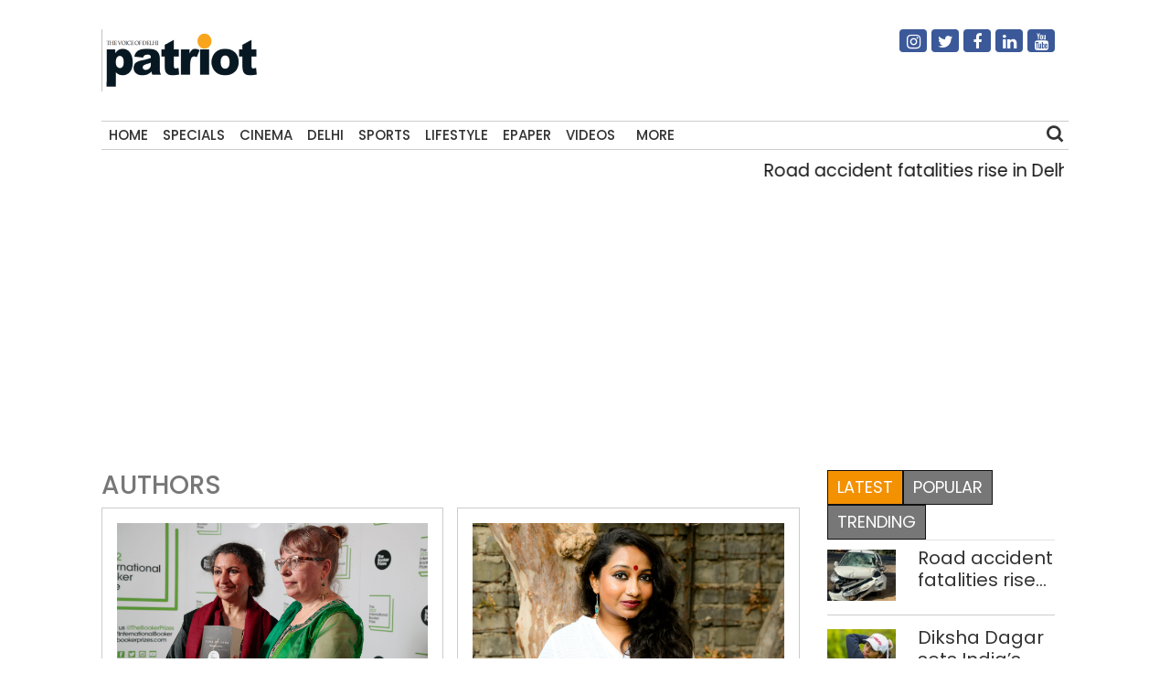

--- FILE ---
content_type: text/html; charset=UTF-8
request_url: https://thepatriot.in/tag/authors
body_size: 11061
content:

<!doctype html>
<html lang="en-US" prefix="og: http://ogp.me/ns# fb: http://ogp.me/ns/fb#">
  <head>
    <meta charset="UTF-8">
    <meta name="viewport" content="width=device-width, initial-scale=1">
    <link rel="profile" href="https://gmpg.org/xfn/11">
    <link href="https://unpkg.com/boxicons@2.0.7/css/boxicons.min.css" rel='stylesheet'>
    <link rel="stylesheet" href="https://cdn.jsdelivr.net/npm/bootstrap@4.3.1/dist/css/bootstrap.min.css" integrity="sha384-ggOyR0iXCbMQv3Xipma34MD+dH/1fQ784/j6cY/iJTQUOhcWr7x9JvoRxT2MZw1T" crossorigin="anonymous">
	<link rel="stylesheet" href="https://cdnjs.cloudflare.com/ajax/libs/font-awesome/4.7.0/css/font-awesome.min.css">
  <link href="//thepatriot.in/wp-content/uploads/omgf/omgf-stylesheet-194/omgf-stylesheet-194.css?ver=1747229433" rel="stylesheet">
	    
<style>
      .bd-placeholder-img {
        font-size: 1.125rem;
        text-anchor: middle;
        -webkit-user-select: none;
        -moz-user-select: none;
        user-select: none;
      }

      @media (min-width: 768px) {
        .bd-placeholder-img-lg {
          font-size: 3.5rem;
        }
      }
    </style>


    <!-- Custom styles for this template -->
    <link href="//thepatriot.in/wp-content/uploads/omgf/omgf-stylesheet-85/omgf-stylesheet-85.css?ver=1747229433" rel="stylesheet">
    <link href="https://thepatriot.in/wp-content/themes/thepatriot/style.css" rel="stylesheet">
<link href="https://thepatriot.in/wp-content/themes/thepatriot/article-page-2.css" rel="stylesheet">
<!--18-07-24-->

<!--18-07-24-->
	
<!-- Author Meta Tags by Molongui Authorship, visit: https://wordpress.org/plugins/molongui-authorship/ -->
<!-- /Molongui Authorship -->

<meta name='robots' content='index, follow, max-image-preview:large, max-snippet:-1, max-video-preview:-1' />

	<!-- This site is optimized with the Yoast SEO plugin v26.6 - https://yoast.com/wordpress/plugins/seo/ -->
	<title>authors Latest News Updates - The Patriot</title>
	<meta name="description" content="authors Latest News, Get all the latest news and updates on authors at thepatriot.in" />
	<link rel="canonical" href="https://thepatriot.in/tag/authors" />
	<meta name="twitter:card" content="summary_large_image" />
	<meta name="twitter:title" content="authors Latest News Updates - The Patriot" />
	<meta name="twitter:description" content="authors Latest News, Get all the latest news and updates on authors at thepatriot.in" />
	<meta name="twitter:site" content="@Patriot_Delhi" />
	<!-- / Yoast SEO plugin. -->


<link rel="amphtml" href="https://thepatriot.in/tag/authors/amp" /><meta name="generator" content="AMP for WP 1.1.6.1"/><link rel='dns-prefetch' href='//static.addtoany.com' />
<link rel='dns-prefetch' href='//www.googletagmanager.com' />
<link rel="alternate" type="application/rss+xml" title="The Patriot &raquo; Feed" href="https://thepatriot.in/feed" />
<link rel="alternate" type="application/rss+xml" title="The Patriot &raquo; authors Tag Feed" href="https://thepatriot.in/tag/authors/feed" />
<link rel="alternate" type="application/rss+xml" title="The Patriot &raquo; Stories Feed" href="https://thepatriot.in/web-stories/feed/"><style id='wp-img-auto-sizes-contain-inline-css' type='text/css'>
img:is([sizes=auto i],[sizes^="auto," i]){contain-intrinsic-size:3000px 1500px}
/*# sourceURL=wp-img-auto-sizes-contain-inline-css */
</style>
<style id='wp-block-library-inline-css' type='text/css'>
:root{--wp-block-synced-color:#7a00df;--wp-block-synced-color--rgb:122,0,223;--wp-bound-block-color:var(--wp-block-synced-color);--wp-editor-canvas-background:#ddd;--wp-admin-theme-color:#007cba;--wp-admin-theme-color--rgb:0,124,186;--wp-admin-theme-color-darker-10:#006ba1;--wp-admin-theme-color-darker-10--rgb:0,107,160.5;--wp-admin-theme-color-darker-20:#005a87;--wp-admin-theme-color-darker-20--rgb:0,90,135;--wp-admin-border-width-focus:2px}@media (min-resolution:192dpi){:root{--wp-admin-border-width-focus:1.5px}}.wp-element-button{cursor:pointer}:root .has-very-light-gray-background-color{background-color:#eee}:root .has-very-dark-gray-background-color{background-color:#313131}:root .has-very-light-gray-color{color:#eee}:root .has-very-dark-gray-color{color:#313131}:root .has-vivid-green-cyan-to-vivid-cyan-blue-gradient-background{background:linear-gradient(135deg,#00d084,#0693e3)}:root .has-purple-crush-gradient-background{background:linear-gradient(135deg,#34e2e4,#4721fb 50%,#ab1dfe)}:root .has-hazy-dawn-gradient-background{background:linear-gradient(135deg,#faaca8,#dad0ec)}:root .has-subdued-olive-gradient-background{background:linear-gradient(135deg,#fafae1,#67a671)}:root .has-atomic-cream-gradient-background{background:linear-gradient(135deg,#fdd79a,#004a59)}:root .has-nightshade-gradient-background{background:linear-gradient(135deg,#330968,#31cdcf)}:root .has-midnight-gradient-background{background:linear-gradient(135deg,#020381,#2874fc)}:root{--wp--preset--font-size--normal:16px;--wp--preset--font-size--huge:42px}.has-regular-font-size{font-size:1em}.has-larger-font-size{font-size:2.625em}.has-normal-font-size{font-size:var(--wp--preset--font-size--normal)}.has-huge-font-size{font-size:var(--wp--preset--font-size--huge)}.has-text-align-center{text-align:center}.has-text-align-left{text-align:left}.has-text-align-right{text-align:right}.has-fit-text{white-space:nowrap!important}#end-resizable-editor-section{display:none}.aligncenter{clear:both}.items-justified-left{justify-content:flex-start}.items-justified-center{justify-content:center}.items-justified-right{justify-content:flex-end}.items-justified-space-between{justify-content:space-between}.screen-reader-text{border:0;clip-path:inset(50%);height:1px;margin:-1px;overflow:hidden;padding:0;position:absolute;width:1px;word-wrap:normal!important}.screen-reader-text:focus{background-color:#ddd;clip-path:none;color:#444;display:block;font-size:1em;height:auto;left:5px;line-height:normal;padding:15px 23px 14px;text-decoration:none;top:5px;width:auto;z-index:100000}html :where(.has-border-color){border-style:solid}html :where([style*=border-top-color]){border-top-style:solid}html :where([style*=border-right-color]){border-right-style:solid}html :where([style*=border-bottom-color]){border-bottom-style:solid}html :where([style*=border-left-color]){border-left-style:solid}html :where([style*=border-width]){border-style:solid}html :where([style*=border-top-width]){border-top-style:solid}html :where([style*=border-right-width]){border-right-style:solid}html :where([style*=border-bottom-width]){border-bottom-style:solid}html :where([style*=border-left-width]){border-left-style:solid}html :where(img[class*=wp-image-]){height:auto;max-width:100%}:where(figure){margin:0 0 1em}html :where(.is-position-sticky){--wp-admin--admin-bar--position-offset:var(--wp-admin--admin-bar--height,0px)}@media screen and (max-width:600px){html :where(.is-position-sticky){--wp-admin--admin-bar--position-offset:0px}}

/*# sourceURL=wp-block-library-inline-css */
</style>
<style id='classic-theme-styles-inline-css' type='text/css'>
/*! This file is auto-generated */
.wp-block-button__link{color:#fff;background-color:#32373c;border-radius:9999px;box-shadow:none;text-decoration:none;padding:calc(.667em + 2px) calc(1.333em + 2px);font-size:1.125em}.wp-block-file__button{background:#32373c;color:#fff;text-decoration:none}
/*# sourceURL=/wp-includes/css/classic-themes.min.css */
</style>
<link rel='stylesheet' id='addtoany-css' href='https://thepatriot.in/wp-content/plugins/add-to-any/addtoany.min.css?ver=1.16' type='text/css' media='all' />
<style id='addtoany-inline-css' type='text/css'>
@media screen and (max-width:980px){
.a2a_floating_style.a2a_vertical_style{display:none;}
}
/*# sourceURL=addtoany-inline-css */
</style>
<link rel='stylesheet' id='__EPYT__style-css' href='https://thepatriot.in/wp-content/plugins/youtube-embed-plus/styles/ytprefs.min.css?ver=14.2.4' type='text/css' media='all' />
<style id='__EPYT__style-inline-css' type='text/css'>

                .epyt-gallery-thumb {
                        width: 33.333%;
                }
                
/*# sourceURL=__EPYT__style-inline-css */
</style>
<script type="text/javascript" id="addtoany-core-js-before">
/* <![CDATA[ */
window.a2a_config=window.a2a_config||{};a2a_config.callbacks=[];a2a_config.overlays=[];a2a_config.templates={};

//# sourceURL=addtoany-core-js-before
/* ]]> */
</script>
<script type="text/javascript" defer src="https://static.addtoany.com/menu/page.js" id="addtoany-core-js"></script>
<script type="text/javascript" src="https://thepatriot.in/wp-includes/js/jquery/jquery.min.js?ver=3.7.1" id="jquery-core-js"></script>
<script type="text/javascript" src="https://thepatriot.in/wp-includes/js/jquery/jquery-migrate.min.js?ver=3.4.1" id="jquery-migrate-js"></script>
<script type="text/javascript" defer src="https://thepatriot.in/wp-content/plugins/add-to-any/addtoany.min.js?ver=1.1" id="addtoany-jquery-js"></script>

<!-- Google tag (gtag.js) snippet added by Site Kit -->
<!-- Google Analytics snippet added by Site Kit -->
<script type="text/javascript" src="https://www.googletagmanager.com/gtag/js?id=G-K57WX3VPT4" id="google_gtagjs-js" async></script>
<script type="text/javascript" id="google_gtagjs-js-after">
/* <![CDATA[ */
window.dataLayer = window.dataLayer || [];function gtag(){dataLayer.push(arguments);}
gtag("set","linker",{"domains":["thepatriot.in"]});
gtag("js", new Date());
gtag("set", "developer_id.dZTNiMT", true);
gtag("config", "G-K57WX3VPT4");
//# sourceURL=google_gtagjs-js-after
/* ]]> */
</script>
<script type="text/javascript" id="__ytprefs__-js-extra">
/* <![CDATA[ */
var _EPYT_ = {"ajaxurl":"https://thepatriot.in/wp-admin/admin-ajax.php","security":"5486cd11e8","gallery_scrolloffset":"20","eppathtoscripts":"https://thepatriot.in/wp-content/plugins/youtube-embed-plus/scripts/","eppath":"https://thepatriot.in/wp-content/plugins/youtube-embed-plus/","epresponsiveselector":"[\"iframe.__youtube_prefs__\",\"iframe[src*='youtube.com']\",\"iframe[src*='youtube-nocookie.com']\",\"iframe[data-ep-src*='youtube.com']\",\"iframe[data-ep-src*='youtube-nocookie.com']\",\"iframe[data-ep-gallerysrc*='youtube.com']\"]","epdovol":"1","version":"14.2.4","evselector":"iframe.__youtube_prefs__[src], iframe[src*=\"youtube.com/embed/\"], iframe[src*=\"youtube-nocookie.com/embed/\"]","ajax_compat":"","maxres_facade":"eager","ytapi_load":"light","pause_others":"","stopMobileBuffer":"1","facade_mode":"","not_live_on_channel":""};
//# sourceURL=__ytprefs__-js-extra
/* ]]> */
</script>
<script type="text/javascript" src="https://thepatriot.in/wp-content/plugins/youtube-embed-plus/scripts/ytprefs.min.js?ver=14.2.4" id="__ytprefs__-js"></script>
<link rel="https://api.w.org/" href="https://thepatriot.in/wp-json/" /><link rel="alternate" title="JSON" type="application/json" href="https://thepatriot.in/wp-json/wp/v2/tags/386" /><link rel="EditURI" type="application/rsd+xml" title="RSD" href="https://thepatriot.in/xmlrpc.php?rsd" />
<meta name="generator" content="WordPress 6.9" />
<meta name="generator" content="Site Kit by Google 1.168.0" /><script async src="https://pagead2.googlesyndication.com/pagead/js/adsbygoogle.js?client=ca-pub-3934195576677529"
     crossorigin="anonymous"></script>

<!-- Google tag (gtag.js) -->
<script async src="https://www.googletagmanager.com/gtag/js?id=G-K57WX3VPT4"></script>
<script>
  window.dataLayer = window.dataLayer || [];
  function gtag(){dataLayer.push(arguments);}
  gtag('js', new Date());

  gtag('config', 'G-K57WX3VPT4');
</script>            <style>
                .molongui-disabled-link
                {
                    border-bottom: none !important;
                    text-decoration: none !important;
                    color: inherit !important;
                    cursor: inherit !important;
                }
                .molongui-disabled-link:hover,
                .molongui-disabled-link:hover span
                {
                    border-bottom: none !important;
                    text-decoration: none !important;
                    color: inherit !important;
                    cursor: inherit !important;
                }
            </style>
            <link rel="icon" href="https://thepatriot.in/wp-content/uploads/2023/11/Patriot-Logo-70x68.png" sizes="32x32" />
<link rel="icon" href="https://thepatriot.in/wp-content/uploads/2023/11/Patriot-Logo.png" sizes="192x192" />
<link rel="apple-touch-icon" href="https://thepatriot.in/wp-content/uploads/2023/11/Patriot-Logo.png" />
<meta name="msapplication-TileImage" content="https://thepatriot.in/wp-content/uploads/2023/11/Patriot-Logo.png" />
		<style type="text/css" id="wp-custom-css">
			figure{
	max-width:100% !important;
}		</style>
		
<!-- START - Open Graph and Twitter Card Tags 3.3.7 -->
 <!-- Facebook Open Graph -->
  <meta property="og:locale" content="en_US"/>
  <meta property="og:site_name" content="The Patriot"/>
  <meta property="og:title" content="authors"/>
  <meta property="og:url" content="https://thepatriot.in/tag/authors"/>
  <meta property="og:type" content="article"/>
  <meta property="og:description" content="The Voice of Delhi"/>
  <meta property="og:image" content="http://patriotnews.in/wp-content/uploads/2020/09/Untitled-2-1.png"/>
  <meta property="og:image:url" content="http://patriotnews.in/wp-content/uploads/2020/09/Untitled-2-1.png"/>
  <meta property="article:publisher" content="https://www.facebook.com/Thepatriotnewsindia"/>
 <!-- Google+ / Schema.org -->
 <!-- Twitter Cards -->
  <meta name="twitter:title" content="authors"/>
  <meta name="twitter:url" content="https://thepatriot.in/tag/authors"/>
  <meta name="twitter:description" content="The Voice of Delhi"/>
  <meta name="twitter:image" content="http://patriotnews.in/wp-content/uploads/2020/09/Untitled-2-1.png"/>
  <meta name="twitter:card" content="summary_large_image"/>
  <meta name="twitter:site" content="@Patriot_Delhi"/>
 <!-- SEO -->
 <!-- Misc. tags -->
 <!-- is_tag -->
<!-- END - Open Graph and Twitter Card Tags 3.3.7 -->
	
  </head>
  <body class="archive tag tag-authors tag-386 wp-theme-thepatriot">
    
<div class="container">
  <header>
    <!--div class="col-12 text-center header7-logo"-->
    <div class="col-12 header7-logo">
      <div class="row">
        <div class="col-md-6">
        <a class="blog-header-logo text-dark" href="https://thepatriot.in"><img src="https://thepatriot.in/wp-content/uploads/2023/11/Patriot-Logo.png" alt="The Patriot!" width="175" height="68" /></a>
        </div>
        <div class="col-md-3 soci-right">
    </div>
        <div class="col-md-3 soci-right">
        <div class="social-navigation txtcnt">
            <ul id="menu-social-media" class="social_links"><li id="menu-item-19208" class="fa fa-instagram menu-item menu-item-type-custom menu-item-object-custom menu-item-19208"><a href="https://www.instagram.com/thepatriot_in/">Instagram</a></li>
<li id="menu-item-19207" class="fa fa-twitter menu-item menu-item-type-custom menu-item-object-custom menu-item-19207"><a href="https://twitter.com/Patriot_Delhi">Twitter</a></li>
<li id="menu-item-19206" class="fa fa-facebook menu-item menu-item-type-custom menu-item-object-custom menu-item-19206"><a href="https://www.facebook.com/Thepatriotnewsindia">Facebook</a></li>
<li id="menu-item-19211" class="fa fa-linkedin menu-item menu-item-type-custom menu-item-object-custom menu-item-19211"><a href="https://www.linkedin.com/company/patriotnews/about/">Linkedin</a></li>
<li id="menu-item-19213" class="fa fa-youtube menu-item menu-item-type-custom menu-item-object-custom menu-item-19213"><a href="https://www.youtube.com/channel/UCnDdkiDJMJSB__yeDfYn6KQ">Youtube</a></li>
</ul> 
          </div>
        </div>
      </div>
      
    </div>
    <nav>
      <div class="navbar">
        <div class="nav-links">
          <div class="sidebar-logo">
            <span class="logo-name"><a href="https://thepatriot.in"><img src="https://thepatriot.in/wp-content/uploads/2023/11/Patriot-Logo.png" alt="The Patriot!" width="175" height="68" /></a></span>
            <i class='bx bx-x' ></i>
          </div>
          <ul id="menu-metro" class="nav navbar-nav menu__list links"><li id="menu-item-42197" class="menu-item menu-item-type-post_type menu-item-object-page menu-item-home menu-item-42197"><a href="https://thepatriot.in/">Home</a></li>
<li id="menu-item-18305" class="menu-item menu-item-type-taxonomy menu-item-object-category menu-item-18305"><a href="https://thepatriot.in/reports">Specials</a></li>
<li id="menu-item-18306" class="menu-item menu-item-type-taxonomy menu-item-object-category menu-item-18306"><a href="https://thepatriot.in/show-reel">Cinema</a></li>
<li id="menu-item-28389" class="menu-item menu-item-type-taxonomy menu-item-object-category menu-item-28389"><a href="https://thepatriot.in/delhi-ncr">Delhi</a></li>
<li id="menu-item-18307" class="menu-item menu-item-type-taxonomy menu-item-object-category menu-item-18307"><a href="https://thepatriot.in/sport">Sports</a></li>
<li id="menu-item-18300" class="menu-item menu-item-type-taxonomy menu-item-object-category menu-item-18300"><a href="https://thepatriot.in/lifestyle">Lifestyle</a></li>
<li id="menu-item-18481" class="menu-item menu-item-type-custom menu-item-object-custom menu-item-18481"><a href="http://epaper.thepatriot.in">Epaper</a></li>
<li id="menu-item-27570" class="menu-item menu-item-type-post_type menu-item-object-page menu-item-27570"><a href="https://thepatriot.in/videos">Videos</a></li>
<li id="menu-item-42217" class="bx menu-item menu-item-type-custom menu-item-object-custom menu-item-has-children menu-item-42217"><a href="#">More</a>
<ul class="sub-menu">
	<li id="menu-item-1370" class="menu-item menu-item-type-taxonomy menu-item-object-category menu-item-1370"><a href="https://thepatriot.in/profile">Profile</a></li>
	<li id="menu-item-18312" class="menu-item menu-item-type-taxonomy menu-item-object-category menu-item-18312"><a href="https://thepatriot.in/culture">Culture &amp; Books</a></li>
	<li id="menu-item-31434" class="menu-item menu-item-type-taxonomy menu-item-object-category menu-item-31434"><a href="https://thepatriot.in/health">Health and Wellness</a></li>
	<li id="menu-item-18666" class="menu-item menu-item-type-taxonomy menu-item-object-category menu-item-18666"><a href="https://thepatriot.in/listicle">Preview</a></li>
	<li id="menu-item-30003" class="menu-item menu-item-type-taxonomy menu-item-object-category menu-item-30003"><a href="https://thepatriot.in/reports/photostory">Photo Feature</a></li>
	<li id="menu-item-30004" class="menu-item menu-item-type-taxonomy menu-item-object-category menu-item-30004"><a href="https://thepatriot.in/buzz">Buzz</a></li>
	<li id="menu-item-30015" class="menu-item menu-item-type-taxonomy menu-item-object-category menu-item-30015"><a href="https://thepatriot.in/community">Community</a></li>
	<li id="menu-item-55850" class="menu-item menu-item-type-taxonomy menu-item-object-category menu-item-55850"><a href="https://thepatriot.in/gender">Gender</a></li>
	<li id="menu-item-30291" class="menu-item menu-item-type-post_type menu-item-object-page menu-item-30291"><a href="https://thepatriot.in/feedback/about-us">About us</a></li>
</ul>
</li>
</ul> 

        </div>
        <div class="search-box">
          <i class='bx bx-search'></i>
          <div class="input-box">
          <form role="search" method="get" class="search-form" action="https://thepatriot.in/">
				<label>
					<span class="screen-reader-text">Search for:</span>
					<input type="search" class="search-field" placeholder="Search &hellip;" value="" name="s" />
				</label>
				<input type="submit" class="search-submit" value="Search" />
			</form>          </div>
        </div>
        <i class='bx bx-menu'></i>
        
      </div>
      
    </nav>
    
  </header>
  
<!--div class="clear">&nbsp;</div-->
<div class="row">
    <div class="col-md-12 marqmar10">
    <marquee>
                    <a class="entry-title" href="https://thepatriot.in/delhi-ncr/road-accident-fatalities-rise-in-delhi-in-2024-despite-fewer-crashes-80701"> Road accident fatalities rise in Delhi in 2024 despite fewer crashes </a> | 
                    <a class="entry-title" href="https://thepatriot.in/sport/diksha-dagar-sets-indias-golfing-standard-80686"> Diksha Dagar sets India’s golfing standard </a> | 
                    <a class="entry-title" href="https://thepatriot.in/health/over-9000-deaths-due-to-respiratory-diseases-in-delhi-overall-mortality-rate-goes-up-80698"> Over 9,000 deaths due to respiratory diseases in Delhi, overall mortality rate goes up </a> | 
                    <a class="entry-title" href="https://thepatriot.in/health/delhi-father-donates-part-of-his-liver-to-treat-rare-genetic-disorder-80690"> Delhi: Father donates part of his liver to treat rare genetic disorder </a> | 
                    <a class="entry-title" href="https://thepatriot.in/crime/delhi-three-juveniles-held-for-killing-22-year-old-man-in-bawana-80696"> Delhi: Three juveniles held for killing 22-year-old man in Bawana </a> | 
              </marquee>
    </div>
  </div><main class="section">
  <div class="row">
      
            <style>
.clamp-text {
    display: -webkit-box;
    -webkit-line-clamp: 3; /* Limit to 3 lines */
    -webkit-box-orient: vertical;
    overflow: hidden;
}
.ct:hover {
    text-decoration: underline;
}
        </style>
         <script>
        function openLink(url){
            
            window.location.href=url;
        }
        </script>
    <div class="col-md-9">
        <h3  class="cat-title">authors</h3>
        <div class="row">
         <div class="col-md-6">
                <div class="category3-jbottom">
                    <div class="category4-thumb">
                                            <a href="https://thepatriot.in/book/first-indian-recieves-a-booker-25698" title="Geetanjali Shree wins International Booker Prize for first Hindi novel &#8216;Tomb of Sand&#8217;">
                                                <img class="img-fluid" decoding="async" src="https://thepatriot.in/wp-content/uploads/2022/05/GettyImages-1399441611-scaled-e1653641227904.jpg" alt="Geetanjali Shree wins International Booker Prize for first Hindi novel &#8216;Tomb of Sand&#8217;"/>
                        </a>
                                        </div>
                    <div class="category1-time">
                    <a href="#molongui-disabled-link">Aditi Khanna</a>&nbsp;and&nbsp;<a href="https://thepatriot.in/author/pti">PTI</a>                        <span>-</span>May 27, 2022                        <!-- <div class="module9-view">
                             <span class="view2">1315 views</span>3 mins
                        </div> -->
                   </div>
                  <div class="setit module1d module1b-article" style="margin-top:-25px;">
                        <h3>
                        <a href="https://thepatriot.in/book/first-indian-recieves-a-booker-25698">Geetanjali Shree wins International Booker Prize for first Hindi novel &#8216;Tomb of Sand&#8217;</a>
                        <h3>
                   </div>
                    <h3 style="cursor:pointer;color:#333;" class="clamp-text ct" onclick="openLink('https://thepatriot.in/book/first-indian-recieves-a-booker-25698')" >
                        Geetanjali Shree wins International Booker Prize for first Hindi novel &#8216;Tomb of Sand&#8217;                        </h3>
                  <p class="clamp-text">Geetanjali Shree has become the first Indian author to win the prestigious International Booker Prize for her &#8220;utterly original&#8221; Hindi novel &#8216;Tomb of Sand&#8217;, a family saga set in northern India about an 80-year-old woman who travels to Pakistan to confront the unresolved trauma of her teenage experiences of Partition and re-evaluates what it means [&hellip;]</p>
                    
                </div>
            </div>

         <div class="col-md-6">
                <div class="category3-jbottom">
                    <div class="category4-thumb">
                                            <a href="https://thepatriot.in/latest/the-books-are-closed-24378" title="The books are closed">
                                                <img class="img-fluid" decoding="async" src="https://thepatriot.in/wp-content/uploads/2022/02/Sharanya-Manivannan-Rahul-Dev-5-scaled.jpg" alt="The books are closed"/>
                        </a>
                                        </div>
                    <div class="category1-time">
                    <a href="https://thepatriot.in/author/jayaliwavhal">Jayali Wavhal</a>                        <span>-</span>February 10, 2022                        <!-- <div class="module9-view">
                             <span class="view2">1315 views</span>3 mins
                        </div> -->
                   </div>
                  <div class="setit module1d module1b-article" style="margin-top:-25px;">
                        <h3>
                        <a href="https://thepatriot.in/latest/the-books-are-closed-24378">The books are closed</a>
                        <h3>
                   </div>
                    <h3 style="cursor:pointer;color:#333;" class="clamp-text ct" onclick="openLink('https://thepatriot.in/latest/the-books-are-closed-24378')" >
                        The books are closed                        </h3>
                  <p class="clamp-text">The lack of clarity behind shutting down Westland publishers has raised several questions about this sudden decision. While employees speak about the transition, authors talk about the consequences of this closure.</p>
                    
                </div>
            </div>

         <div class="col-md-6">
                <div class="category3-jbottom">
                    <div class="category4-thumb">
                                            <a href="https://thepatriot.in/lifestyle/an-author-who-fought-for-writers-moral-right-over-their-creative-work-23675" title="An author who fought for writer’s moral right over their creative work">
                                                <img class="img-fluid" decoding="async" src="https://thepatriot.in/wp-content/uploads/2021/11/1-.jpeg" alt="An author who fought for writer’s moral right over their creative work"/>
                        </a>
                                        </div>
                    <div class="category1-time">
                    <a href="https://thepatriot.in/author/mayank-jain-parichha">MAYANK JAIN PARICHHA</a>                        <span>-</span>November 23, 2021                        <!-- <div class="module9-view">
                             <span class="view2">1315 views</span>3 mins
                        </div> -->
                   </div>
                  <div class="setit module1d module1b-article" style="margin-top:-25px;">
                        <h3>
                        <a href="https://thepatriot.in/lifestyle/an-author-who-fought-for-writers-moral-right-over-their-creative-work-23675">An author who fought for writer’s moral right over their creative work</a>
                        <h3>
                   </div>
                    <h3 style="cursor:pointer;color:#333;" class="clamp-text ct" onclick="openLink('https://thepatriot.in/lifestyle/an-author-who-fought-for-writers-moral-right-over-their-creative-work-23675')" >
                        An author who fought for writer’s moral right over their creative work                        </h3>
                  <p class="clamp-text">One of the leading personalities of the Nayi Kahani (New Story) movement of Hindi literature, Mannu Bhandari was quite unlike her peers One of the stalwarts of the Nayi Kahani literary movement in Hindi, Manu Bhandari stands out when looking at her peers like Kamleshwar, Bhisham Sahni, Nirmal Verma, Rajendra Yadav, and Mohan Rakesh, among [&hellip;]</p>
                    
                </div>
            </div>

         <div class="col-md-6">
                <div class="category3-jbottom">
                    <div class="category4-thumb">
                                            <a href="https://thepatriot.in/reports/heres-what-to-read-this-summer-916" title="Here’s what to read this summer">
                                                <img class="img-fluid" decoding="async" src="https://thepatriot.in/wp-content/uploads/2018/05/our-of-my-head.jpg" alt="Here’s what to read this summer"/>
                        </a>
                                        </div>
                    <div class="category1-time">
                    <a href="https://thepatriot.in/author/mehdi-khawaja">Mehdi Khawaja</a>                        <span>-</span>May 3, 2018                        <!-- <div class="module9-view">
                             <span class="view2">1315 views</span>3 mins
                        </div> -->
                   </div>
                  <div class="setit module1d module1b-article" style="margin-top:-25px;">
                        <h3>
                        <a href="https://thepatriot.in/reports/heres-what-to-read-this-summer-916">Here’s what to read this summer</a>
                        <h3>
                   </div>
                    <h3 style="cursor:pointer;color:#333;" class="clamp-text ct" onclick="openLink('https://thepatriot.in/reports/heres-what-to-read-this-summer-916')" >
                        Here’s what to read this summer                        </h3>
                  <p class="clamp-text">books of some great authors will be out in coming months. Here is a list of 16 Fiction and Non-Fiction books to look forward to Fiction: 1. “The Neighbourhood” by Mario Vargas Llosa. Peruvian Nobel laureate Llosa’s latest novel features two wealthy couples in 1990s Lima embroiled in political corruption and erotic intrigues. The book [&hellip;]</p>
                    
                </div>
            </div>

                </div>
            </div>
    <div class="col-md-3">
        <div class="theiaStickySidebar">
    <aside id="module1_widget-2" class="widget Module1_Widget">
            <ul class="nav nav-tabs" id="myTab">
                <li class="active"><a href="#latest" data-toggle="tab">Latest</a></li>
                <li><a href="#popular" data-toggle="tab">Popular</a></li>
                <li><a href="#trending" data-toggle="tab">Trending</a></li>
            </ul>
            <div class="tab-content ">
                <div class="tab-pane in active" id="latest">
                    <div class="module1b-wrapper vertical">
                                                <div class="module1b-post">
                                <div class="module1b-inside">
                                    <div class="module1d module1b-thumb">
                                    <a href="https://thepatriot.in/delhi-ncr/road-accident-fatalities-rise-in-delhi-in-2024-despite-fewer-crashes-80701" title="Road accident fatalities rise in Delhi in 2024 despite fewer crashes">
                                                                                <img class="img-fluid" decoding="async" src="https://thepatriot.in/wp-content/uploads/2026/01/IMG_20260115_184951-200x150.jpg" alt="Road accident fatalities rise in Delhi in 2024 despite fewer crashes"/>
                                    </a>
                                    </div>
                                    <div class="module1d module1b-article">
                                        <h6><a href="https://thepatriot.in/delhi-ncr/road-accident-fatalities-rise-in-delhi-in-2024-despite-fewer-crashes-80701">Road accident fatalities rise in Delhi in 2024 despite fewer crashes</a></h6>
                                    </div>
                                </div>
                            </div>
                                                <div class="module1b-post">
                                <div class="module1b-inside">
                                    <div class="module1d module1b-thumb">
                                    <a href="https://thepatriot.in/sport/diksha-dagar-sets-indias-golfing-standard-80686" title="Diksha Dagar sets India’s golfing standard">
                                                                                <img class="img-fluid" decoding="async" src="https://thepatriot.in/wp-content/uploads/2026/01/Diksha-Dagar-200x150.jpg" alt="Diksha Dagar sets India’s golfing standard"/>
                                    </a>
                                    </div>
                                    <div class="module1d module1b-article">
                                        <h6><a href="https://thepatriot.in/sport/diksha-dagar-sets-indias-golfing-standard-80686">Diksha Dagar sets India’s golfing standard</a></h6>
                                    </div>
                                </div>
                            </div>
                                                <div class="module1b-post">
                                <div class="module1b-inside">
                                    <div class="module1d module1b-thumb">
                                    <a href="https://thepatriot.in/health/over-9000-deaths-due-to-respiratory-diseases-in-delhi-overall-mortality-rate-goes-up-80698" title="Over 9,000 deaths due to respiratory diseases in Delhi, overall mortality rate goes up">
                                                                                <img class="img-fluid" decoding="async" src="https://thepatriot.in/wp-content/uploads/2024/10/Dead-200x150.jpg" alt="Over 9,000 deaths due to respiratory diseases in Delhi, overall mortality rate goes up"/>
                                    </a>
                                    </div>
                                    <div class="module1d module1b-article">
                                        <h6><a href="https://thepatriot.in/health/over-9000-deaths-due-to-respiratory-diseases-in-delhi-overall-mortality-rate-goes-up-80698">Over 9,000 deaths due to respiratory diseases in Delhi, overall mortality rate goes up</a></h6>
                                    </div>
                                </div>
                            </div>
                                                <div class="module1b-post">
                                <div class="module1b-inside">
                                    <div class="module1d module1b-thumb">
                                    <a href="https://thepatriot.in/health/delhi-father-donates-part-of-his-liver-to-treat-rare-genetic-disorder-80690" title="Delhi: Father donates part of his liver to treat rare genetic disorder">
                                                                                <img class="img-fluid" decoding="async" src="https://thepatriot.in/wp-content/uploads/2026/01/Health-200x150.jpg" alt="Delhi: Father donates part of his liver to treat rare genetic disorder"/>
                                    </a>
                                    </div>
                                    <div class="module1d module1b-article">
                                        <h6><a href="https://thepatriot.in/health/delhi-father-donates-part-of-his-liver-to-treat-rare-genetic-disorder-80690">Delhi: Father donates part of his liver to treat rare genetic disorder</a></h6>
                                    </div>
                                </div>
                            </div>
                                                <div class="module1b-post">
                                <div class="module1b-inside">
                                    <div class="module1d module1b-thumb">
                                    <a href="https://thepatriot.in/crime/delhi-three-juveniles-held-for-killing-22-year-old-man-in-bawana-80696" title="Delhi: Three juveniles held for killing 22-year-old man in Bawana">
                                                                                <img class="img-fluid" decoding="async" src="https://thepatriot.in/wp-content/uploads/2025/05/Delhi-Police-nabs-mastermind-of-pan-India-incense-stick-raw-materials-scam-200x150.jpg" alt="Delhi: Three juveniles held for killing 22-year-old man in Bawana"/>
                                    </a>
                                    </div>
                                    <div class="module1d module1b-article">
                                        <h6><a href="https://thepatriot.in/crime/delhi-three-juveniles-held-for-killing-22-year-old-man-in-bawana-80696">Delhi: Three juveniles held for killing 22-year-old man in Bawana</a></h6>
                                    </div>
                                </div>
                            </div>
                                        </div>
                </div>
                <div class="tab-pane " id="popular">
                    <div class="module1b-wrapper vertical">
                                                <div class="module1b-post">
                                <div class="module1b-inside">
                                    <div class="module1d module1b-thumb">
                                    <a href="https://thepatriot.in/crime/delhis-burglary-attempt-to-murder-cases-surged-in-2024-no-major-shift-in-murder-figures-80693" title="Delhi&#8217;s burglary, attempt to murder cases surged in 2024; no major shift in murder figures">
                                                                                <img class="img-fluid" decoding="async" src="https://thepatriot.in/wp-content/uploads/2026/01/Murder-200x150.jpg" alt="Delhi&#8217;s burglary, attempt to murder cases surged in 2024; no major shift in murder figures"/>
                                    </a>
                                    </div>
                                    <div class="module1d module1b-article">
                                        <h6><a href="https://thepatriot.in/crime/delhis-burglary-attempt-to-murder-cases-surged-in-2024-no-major-shift-in-murder-figures-80693">Delhi&#8217;s burglary, attempt to murder cases surged in 2024; no major shift in murder figures</a></h6>
                                    </div>
                                </div>
                            </div>
                                                <div class="module1b-post">
                                <div class="module1b-inside">
                                    <div class="module1d module1b-thumb">
                                    <a href="https://thepatriot.in/tech/noisefit-pro-6r-smartwatch-with-amoled-display-launched-price-features-80676" title="NoiseFit Pro 6R smartwatch with AMOLED display launched: Price, features">
                                                                                <img class="img-fluid" decoding="async" src="https://thepatriot.in/wp-content/uploads/2026/01/Noise-200x150.jpg" alt="NoiseFit Pro 6R smartwatch with AMOLED display launched: Price, features"/>
                                    </a>
                                    </div>
                                    <div class="module1d module1b-article">
                                        <h6><a href="https://thepatriot.in/tech/noisefit-pro-6r-smartwatch-with-amoled-display-launched-price-features-80676">NoiseFit Pro 6R smartwatch with AMOLED display launched: Price, features</a></h6>
                                    </div>
                                </div>
                            </div>
                                                <div class="module1b-post">
                                <div class="module1b-inside">
                                    <div class="module1d module1b-thumb">
                                    <a href="https://thepatriot.in/delhi-ncr/consider-plea-against-auto-festival-amid-air-pollution-concerns-delhi-hc-to-authorities-80682" title="Consider plea against auto festival amid air pollution concerns: Delhi HC to authorities">
                                                                                <img class="img-fluid" decoding="async" src="https://thepatriot.in/wp-content/uploads/2026/01/Delhi-High-Court-200x150.jpg" alt="Consider plea against auto festival amid air pollution concerns: Delhi HC to authorities"/>
                                    </a>
                                    </div>
                                    <div class="module1d module1b-article">
                                        <h6><a href="https://thepatriot.in/delhi-ncr/consider-plea-against-auto-festival-amid-air-pollution-concerns-delhi-hc-to-authorities-80682">Consider plea against auto festival amid air pollution concerns: Delhi HC to authorities</a></h6>
                                    </div>
                                </div>
                            </div>
                                                <div class="module1b-post">
                                <div class="module1b-inside">
                                    <div class="module1d module1b-thumb">
                                    <a href="https://thepatriot.in/crime/delhi-man-held-for-possessing-illegal-firearm-80679" title="Delhi: Man held for possessing illegal firearm">
                                                                                <img class="img-fluid" decoding="async" src="https://thepatriot.in/wp-content/uploads/2026/01/Arms-200x150.jpg" alt="Delhi: Man held for possessing illegal firearm"/>
                                    </a>
                                    </div>
                                    <div class="module1d module1b-article">
                                        <h6><a href="https://thepatriot.in/crime/delhi-man-held-for-possessing-illegal-firearm-80679">Delhi: Man held for possessing illegal firearm</a></h6>
                                    </div>
                                </div>
                            </div>
                                                <div class="module1b-post">
                                <div class="module1b-inside">
                                    <div class="module1d module1b-thumb">
                                    <a href="https://thepatriot.in/tech/flipkart-republic-day-sale-from-january-17-iphone-17-drops-below-rs-75000-80674" title="Flipkart Republic Day Sale from January 17; iPhone 17 drops below Rs 75,000">
                                                                                <img class="img-fluid" decoding="async" src="https://thepatriot.in/wp-content/uploads/2025/09/iPhone-17-series-200x150.jpg" alt="Flipkart Republic Day Sale from January 17; iPhone 17 drops below Rs 75,000"/>
                                    </a>
                                    </div>
                                    <div class="module1d module1b-article">
                                        <h6><a href="https://thepatriot.in/tech/flipkart-republic-day-sale-from-january-17-iphone-17-drops-below-rs-75000-80674">Flipkart Republic Day Sale from January 17; iPhone 17 drops below Rs 75,000</a></h6>
                                    </div>
                                </div>
                            </div>
                                        </div>
                </div>
                <div class="tab-pane " id="trending">
                    <div class="module1b-wrapper vertical">
                                            <div class="module1b-post">
                            <div class="module1b-inside">
                                <div class="module1d module1b-thumb">
                                <a href="https://thepatriot.in/delhi-ncr/over-6500-monkeys-relocated-to-asola-bhatti-wildlife-sanctuary-in-last-5-years-delhi-govt-80667" title="Over 6,500 monkeys relocated to Asola-Bhatti Wildlife Sanctuary in last 5 years: Delhi govt">
                                                                        <img class="img-fluid" decoding="async" src="https://thepatriot.in/wp-content/uploads/2024/05/Monkey-Heatwave-200x150.jpg" alt="Over 6,500 monkeys relocated to Asola-Bhatti Wildlife Sanctuary in last 5 years: Delhi govt"/>
                                </a>
                                </div>
                                <div class="module1d module1b-article">
                                    <h6><a href="https://thepatriot.in/delhi-ncr/over-6500-monkeys-relocated-to-asola-bhatti-wildlife-sanctuary-in-last-5-years-delhi-govt-80667">Over 6,500 monkeys relocated to Asola-Bhatti Wildlife Sanctuary in last 5 years: Delhi govt</a></h6>
                                </div>
                            </div>
                        </div>
                                            <div class="module1b-post">
                            <div class="module1b-inside">
                                <div class="module1d module1b-thumb">
                                <a href="https://thepatriot.in/tech/no-studio-no-problem-how-transparent-backgrounds-power-diy-product-photography-for-e-commerce-80669" title="No Studio, No Problem: How Transparent Backgrounds Power DIY Product Photography for E-Commerce">
                                                                        <img class="img-fluid" decoding="async" src="https://thepatriot.in/wp-content/uploads/2026/01/image-2-200x150.jpg" alt="No Studio, No Problem: How Transparent Backgrounds Power DIY Product Photography for E-Commerce"/>
                                </a>
                                </div>
                                <div class="module1d module1b-article">
                                    <h6><a href="https://thepatriot.in/tech/no-studio-no-problem-how-transparent-backgrounds-power-diy-product-photography-for-e-commerce-80669">No Studio, No Problem: How Transparent Backgrounds Power DIY Product Photography for E-Commerce</a></h6>
                                </div>
                            </div>
                        </div>
                                            <div class="module1b-post">
                            <div class="module1b-inside">
                                <div class="module1d module1b-thumb">
                                <a href="https://thepatriot.in/delhi-ncr/rs-38-cr-issued-under-ncap-in-2024-25-to-fight-pollution-not-utilised-by-mcd-delhi-assembly-told-80665" title="Rs 38 Cr issued under NCAP in 2024-25 to fight pollution not utilised by MCD, Delhi Assembly told">
                                                                        <img class="img-fluid" decoding="async" src="https://thepatriot.in/wp-content/uploads/2025/05/Delhi-Pollution_-Govt-mandates-anti-smog-guns-for-all-high-rise-buildings-200x150.jpg" alt="Rs 38 Cr issued under NCAP in 2024-25 to fight pollution not utilised by MCD, Delhi Assembly told"/>
                                </a>
                                </div>
                                <div class="module1d module1b-article">
                                    <h6><a href="https://thepatriot.in/delhi-ncr/rs-38-cr-issued-under-ncap-in-2024-25-to-fight-pollution-not-utilised-by-mcd-delhi-assembly-told-80665">Rs 38 Cr issued under NCAP in 2024-25 to fight pollution not utilised by MCD, Delhi Assembly told</a></h6>
                                </div>
                            </div>
                        </div>
                                            <div class="module1b-post">
                            <div class="module1b-inside">
                                <div class="module1d module1b-thumb">
                                <a href="https://thepatriot.in/listicle/lakshminarayana-global-music-festival-premieres-navagraha-symphony-in-delhi-80662" title="Lakshminarayana Global Music Festival premieres Navagraha Symphony in Delhi">
                                                                        <img class="img-fluid" decoding="async" src="https://thepatriot.in/wp-content/uploads/2026/01/Music-festival-200x150.jpg" alt="Lakshminarayana Global Music Festival premieres Navagraha Symphony in Delhi"/>
                                </a>
                                </div>
                                <div class="module1d module1b-article">
                                    <h6><a href="https://thepatriot.in/listicle/lakshminarayana-global-music-festival-premieres-navagraha-symphony-in-delhi-80662">Lakshminarayana Global Music Festival premieres Navagraha Symphony in Delhi</a></h6>
                                </div>
                            </div>
                        </div>
                                            <div class="module1b-post">
                            <div class="module1b-inside">
                                <div class="module1d module1b-thumb">
                                <a href="https://thepatriot.in/delhi-ncr/body-of-man-with-multiple-stab-wounds-found-in-east-delhi-80660" title="Body of man with multiple stab wounds found in east Delhi">
                                                                        <img class="img-fluid" decoding="async" src="https://thepatriot.in/wp-content/uploads/2024/11/Rohini-blast_-Delhi-Police-files-FIR-probe-underway-200x150.jpg" alt="Body of man with multiple stab wounds found in east Delhi"/>
                                </a>
                                </div>
                                <div class="module1d module1b-article">
                                    <h6><a href="https://thepatriot.in/delhi-ncr/body-of-man-with-multiple-stab-wounds-found-in-east-delhi-80660">Body of man with multiple stab wounds found in east Delhi</a></h6>
                                </div>
                            </div>
                        </div>
                                        </div>
                </div>
            </div>
    </aside><!--aside 3 close-->
</div><!--theiaStickySidebar div Close-->
    </div>
  </div>
</main>
</div>
<footer class="footer">
    <div class="container">
      <div class="row">
        <div class="col-md-3">
         <div class="fth">
          <p><img decoding="async" class="lazy alignleft size-full wp-image-84541 entered loaded" src="https://thepatriot.in/wp-content/uploads/2022/03/patriot-logo.png" data-src="https://thepatriot.in/wp-content/uploads/2022/03/patriot-logo.png" alt="" data-ll-status="loaded"></p>
          <p>In 1958, Patriot was launched as a daily newspaper by freedom fighter Aruna Asaf Ali. In subsequent decades, it reached most Delhi homes and all its institutions, occupying the pride of place with a handful of other newspapers published from the national capital that made up the ‘Delhi press’.</p>
        </div>
	</div>
        <div class="col-md-3 fottoppad">
            <aside id="module5_widget-5" class="widget Module5_Widget">
                <p class="widget-title">NEWEST</p>
                <div class="widgetbox-wrapper">
                                    <div class="javawidget5-article last">
                        <div class="javawidget5-title">
                            <h6>
                                <a class="" href="https://thepatriot.in/delhi-ncr/road-accident-fatalities-rise-in-delhi-in-2024-despite-fewer-crashes-80701">Road accident fatalities rise in Delhi in 2024 despite fewer crashes</a>
                            </h6>
                        </div>
                        Jan 15, 2026                    </div>
                                        <div class="javawidget5-article last">
                        <div class="javawidget5-title">
                            <h6>
                                <a class="" href="https://thepatriot.in/sport/diksha-dagar-sets-indias-golfing-standard-80686">Diksha Dagar sets India’s golfing standard</a>
                            </h6>
                        </div>
                        Jan 15, 2026                    </div>
                                    </div>
            </aside>
        </div>
        <div class="col-md-3 fottoppad">
          <aside id="module7_widget-5" class="widget Module5_Widget">
            <p class="widget-title">HOT NEWS</p>
            <div class="widgetbox-wrapper">
                                <div class="javawidget5-article last">
                        <div class="javawidget5-title">
                            <h6>
                                <a class="" href="https://thepatriot.in/health/over-9000-deaths-due-to-respiratory-diseases-in-delhi-overall-mortality-rate-goes-up-80698">Over 9,000 deaths due to respiratory diseases in Delhi, overall mortality rate goes up</a>
                            </h6>
                        </div>
                        Jan 15, 2026                    </div>
                                        <div class="javawidget5-article last">
                        <div class="javawidget5-title">
                            <h6>
                                <a class="" href="https://thepatriot.in/health/delhi-father-donates-part-of-his-liver-to-treat-rare-genetic-disorder-80690">Delhi: Father donates part of his liver to treat rare genetic disorder</a>
                            </h6>
                        </div>
                        Jan 15, 2026                    </div>
                    	        </div>
            </aside>
        </div>
        <div class="col-md-3 fottoppad">
          <aside id="module6_widget-5" class="widget Module5_Widget">
            <p class="widget-title">TRENDING</p>
            <div class="widgetbox-wrapper">
                                <div class="javawidget5-article last">
                        <div class="javawidget5-title">
                            <h6>
                                <a class="" href="https://thepatriot.in/crime/delhi-three-juveniles-held-for-killing-22-year-old-man-in-bawana-80696">Delhi: Three juveniles held for killing 22-year-old man in Bawana</a>
                            </h6>
                        </div>
                        Jan 15, 2026                    </div>
                                        <div class="javawidget5-article last">
                        <div class="javawidget5-title">
                            <h6>
                                <a class="" href="https://thepatriot.in/crime/delhis-burglary-attempt-to-murder-cases-surged-in-2024-no-major-shift-in-murder-figures-80693">Delhi&#8217;s burglary, attempt to murder cases surged in 2024; no major shift in murder figures</a>
                            </h6>
                        </div>
                        Jan 15, 2026                    </div>
                    	        </div>
            </aside>
        </div>
      </div>
      <div class="row footer-bottom-wrapper">
        <div class="footer-topinside col-md-12">
            <div class="row">
              <div class="col-md-6">
                <div class="footer-nav">
                    <nav id="site-footernavigation" class="erlinews-nav">
                        <ul id="menu-footer" class="nav-menu">
                            <li id="menu-item-87385" class=""><a href="/feedback/about-us">About Us</a></li>
                            
                        </ul>
                    </nav>
                </div>
            </div>
            <div class="col-md-6">
                <div class="site-wordpress">
                Copyright ©  2026 - United India Periodicals. All rights reserved.
                </div>
            </div><!-- .site-info -->
            </div>
        </div>
    </div>
    </div>
    <!--<div id="back-top"><a href="#top"><span><i class="fa fa-angle-up fa-2x"></i></span></a></div>-->
<footer>
<!--footer class="blog-footer">
  <p>Blog template built for <a href="https://getbootstrap.com/">Bootstrap</a> by <a href="https://twitter.com/mdo">@mdo</a>.</p>
  <p>
    <a href="#">Back to top</a>
  </p>
</footer-->

<script src="https://ajax.googleapis.com/ajax/libs/jquery/3.6.3/jquery.min.js"></script>
<script src="https://maxcdn.bootstrapcdn.com/bootstrap/3.4.1/js/bootstrap.min.js"></script>
<!--<script src="https://thepatriot.in/wp-content/themes/thepatriot/js/script.js"></script>-->
<script src="https://thepatriot.in/wp-content/themes/thepatriot/js/script.js"></script>
<script>
  function myFunction() {
    var x = document.getElementById("myTopnav");
    if (x.className === "topnav") {
      x.className += " responsive";
    } else {
      x.className = "topnav";
    }
  }
  </script>
<script>
    function sticky_relocate() {
        if(/Android|webOS|iPhone|iPad|iPod|BlackBerry|IEMobile|Opera Mini/i.test(navigator.userAgent)){
            return false;
        }
        var window_top = $(window).scrollTop() ;
        var footer_top = $(".footer").offset().top - 30;
        var div_top = $('#sticky-anchor').offset().top;
        var div_height = $(".ownsidbar").height();
        var leftHeight = $('.left-container').height(); 

        if (window_top + div_height > footer_top){
            $('.ownsidbar').removeClass('stick');
            $('.ownsidbar').addClass('abs');
                $('.right-conatainer').css('min-height', leftHeight + 'px');
            }
        else if (window_top > div_top) {
            $('.ownsidbar').addClass('stick');
            $('.ownsidbar').removeClass('abs');
        } else {
            $('.ownsidbar').removeClass('stick');
            $('.ownsidbar').removeClass('abs');
        }
    }

    $(function () {
        $(window).scroll(sticky_relocate);
        sticky_relocate();
    });
</script>
</body>
</html>


--- FILE ---
content_type: text/html; charset=utf-8
request_url: https://www.google.com/recaptcha/api2/aframe
body_size: 270
content:
<!DOCTYPE HTML><html><head><meta http-equiv="content-type" content="text/html; charset=UTF-8"></head><body><script nonce="PPJEi7EkVBHSRZ3_ODPXvw">/** Anti-fraud and anti-abuse applications only. See google.com/recaptcha */ try{var clients={'sodar':'https://pagead2.googlesyndication.com/pagead/sodar?'};window.addEventListener("message",function(a){try{if(a.source===window.parent){var b=JSON.parse(a.data);var c=clients[b['id']];if(c){var d=document.createElement('img');d.src=c+b['params']+'&rc='+(localStorage.getItem("rc::a")?sessionStorage.getItem("rc::b"):"");window.document.body.appendChild(d);sessionStorage.setItem("rc::e",parseInt(sessionStorage.getItem("rc::e")||0)+1);localStorage.setItem("rc::h",'1768535026777');}}}catch(b){}});window.parent.postMessage("_grecaptcha_ready", "*");}catch(b){}</script></body></html>